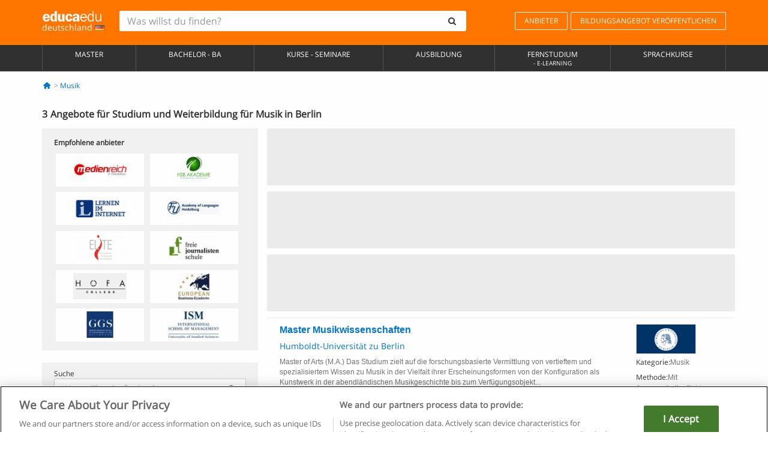

--- FILE ---
content_type: text/html; charset=UTF-8
request_url: https://www.educaedu.de/musik/berlin
body_size: 12543
content:
<!DOCTYPE html>
<html lang="de-DE">
    
    <head>
        
        <meta charset="UTF-8">
        <meta http-equiv="X-UA-Compatible" content="IE=edge">
        <meta name="viewport" content="width=device-width, initial-scale=1.0, maximum-scale=5.0">
                    <meta name="robots" content="index, follow">
        <meta name="googlebot" content="index, follow"> 
                <meta name="description" content="Studieren Sie Angebote für Studium und Weiterbildung für Musik in Berlin mit Educaedu. Finden Sie Angebote für Studium und Weiterbildung mit Anwesenheitspflicht und gemischten Modalitäten und vergleichen Sie das Schulungsangebot verschiedener Zentren und Universitäten.">
            
        <title>            Angebote für Studium und Weiterbildung für Musik in Berlin
                | Educaedu
</title>
        <link rel="dns-prefetch" href="https://static1.educaedu.de/">
        <link rel="preconnect" href="https://static1.educaedu.de/" crossorigin >
        <link rel="dns-prefetch" href="https://statictrack.educatrack.com/">
        <link rel="dns-prefetch" href="https://track.educatrack.com/">
        <link rel="dns-prefetch" href="https://fonts.gstatic.com">
        <link rel="dns-prefetch" href="https://www.googletagmanager.com">
        <link rel="dns-prefetch" href="https://www.google-analytics.com">
        <link rel="preconnect" href="https://statictrack.educatrack.com/" crossorigin>
        <link rel="preconnect" href="https://track.educatrack.com/" crossorigin>
        <link rel="preconnect" href="https://fonts.gstatic.com" crossorigin>
        <link rel="preconnect" href="https://www.googletagmanager.com" crossorigin>        
        <link rel="preconnect" href="https://www.google-analytics.com" crossorigin>

        <link rel="preload" href="https://static1.educaedu.de/build/images/logo-educaedu.svg" fetchpriority="high"  as="image" type="image/svg+xml" >
<link rel="preload" href="https://fonts.gstatic.com/s/opensans/v16/mem8YaGs126MiZpBA-UFVZ0bf8pkAg.woff2" media="(min-width: 768px)" as="font" type="font/woff2" crossorigin>
<link rel="preload" href="https://static1.educaedu.de/build/fonts/icons-educaedu.2e429f28.woff2" media="(min-width: 768px)" as="font" type="font/woff2" crossorigin>
<style>
    @font-face {
        font-family: "Open sans fallback";
        size-adjust: 103.50%;
        ascent-override: 103%;
        src: local("Arial");
    }
</style>            <style>
        .pagination>li{display:inline}.pagination>li>a{position:relative;float:left;padding:6px 12px;margin-left:-1px;line-height:1.42857143;color:#337ab7;text-decoration:none;background-color:#fff;border:1px solid #ddd}.pagination>li:first-child>a{margin-left:0;border-top-left-radius:4px;border-bottom-left-radius:4px}.pagination>.active>a{z-index:3;color:#fff;background-color:#337ab7;border-color:#337ab7}@-ms-viewport{width:device-width}.filtros li.panel .change-category-action,.filtros li.panel a{padding:6px 30px 6px 10px;color:#000;display:block;width:100%;padding-left:25px;font-size:12px;font-weight:400}.filtros li.panel.active>.change-category-action{color:#ff7600;text-decoration:none;background-color:#fff9f4}.filtros li.panel .change-category-action::before,.filtros li.panel .change-course_type-action::before,.filtros li.panel a::before{visibility:visible;content:'\f10c';font-family:icons-educaedu;margin-right:4px;font-size:14px;margin-left:-16px}.filtros li.panel.active>.change-category-action::before{content:'\f192'}@media screen and (max-width:767px){.pagination>li{display:none}.pagination>li:first-child{display:inline}.pagination>li.active:first-child{display:none}}[class^=icon-]:before{font-family:icons-educaedu;font-style:normal;font-weight:400;speak:none;display:inline-block;text-decoration:inherit;width:1em;margin-right:.2em;text-align:center;font-variant:normal;text-transform:none;line-height:1em;margin-left:.2em;-webkit-font-smoothing:antialiased;-moz-osx-font-smoothing:grayscale}.icon-search:before{content:'\e800'}.icon-down-open:before{content:'\e801'}.icon-cancel:before{content:'\e804'}.icon-menu:before{content:'\f008'}.icon-mail-alt:before{content:'\f0e0'}.icon-sliders:before{content:'\f1de'}html{font-family:sans-serif;-ms-text-size-adjust:100%;-webkit-text-size-adjust:100%}body{margin:0}header,nav{display:block}a{background-color:transparent}strong{font-weight:700}h1{font-size:2em;margin:.67em 0}img{border:0}button,input{color:inherit;font:inherit;margin:0}button{overflow:visible}button{text-transform:none}button{-webkit-appearance:button}button::-moz-focus-inner,input::-moz-focus-inner{border:0;padding:0}input{line-height:normal}input[type=search]{-webkit-appearance:textfield;-webkit-box-sizing:content-box;-moz-box-sizing:content-box;box-sizing:content-box}input[type=search]::-webkit-search-cancel-button,input[type=search]::-webkit-search-decoration{-webkit-appearance:none}*{-webkit-box-sizing:border-box;-moz-box-sizing:border-box;box-sizing:border-box}:after,:before{-webkit-box-sizing:border-box;-moz-box-sizing:border-box;box-sizing:border-box}html{font-size:10px}body{font-family:"Helvetica Neue",Helvetica,Arial,sans-serif;font-size:14px;line-height:1.42857143;color:#333;background-color:#fff}button,input{font-family:inherit;font-size:inherit;line-height:inherit}a{color:#337ab7;text-decoration:none}img{vertical-align:middle}h1,h4{font-family:inherit;font-weight:500;line-height:1.1;color:inherit}h1{margin-top:20px;margin-bottom:10px}h4{margin-top:10px;margin-bottom:10px}h1{font-size:36px}h4{font-size:18px}ul{margin-top:0;margin-bottom:10px}.container{padding-right:15px;padding-left:15px;margin-right:auto;margin-left:auto}@media (min-width:768px){.container{width:750px}}@media (min-width:992px){.container{width:970px}}@media (min-width:1200px){.container{width:1170px}}.row{margin-right:-15px;margin-left:-15px}.col-sm-4,.col-sm-8,.col-xs-12{position:relative;min-height:1px;padding-right:15px;padding-left:15px}.col-xs-12{float:left}.col-xs-12{width:100%}@media (min-width:768px){.col-sm-4,.col-sm-8{float:left}.col-sm-8{width:66.66666667%}.col-sm-4{width:33.33333333%}.col-sm-pull-8{right:66.66666667%}.col-sm-push-4{left:33.33333333%}}label{display:inline-block;max-width:100%;margin-bottom:5px;font-weight:700}input[type=search]{-webkit-box-sizing:border-box;-moz-box-sizing:border-box;box-sizing:border-box;-webkit-appearance:none;appearance:none}.form-control{display:block;width:100%;height:34px;padding:6px 12px;font-size:14px;line-height:1.42857143;color:#555;background-color:#fff;background-image:none;border:1px solid #ccc;border-radius:4px;-webkit-box-shadow:inset 0 1px 1px rgba(0,0,0,.075);box-shadow:inset 0 1px 1px rgba(0,0,0,.075)}.form-control::-moz-placeholder{color:#999;opacity:1}.form-control:-ms-input-placeholder{color:#999}.form-control::-webkit-input-placeholder{color:#999}.form-control::-ms-expand{background-color:transparent;border:0}.form-group{margin-bottom:15px}.btn{display:inline-block;margin-bottom:0;font-weight:400;text-align:center;white-space:nowrap;vertical-align:middle;-ms-touch-action:manipulation;touch-action:manipulation;background-image:none;border:1px solid transparent;padding:6px 12px;font-size:14px;line-height:1.42857143;border-radius:4px}.btn-default{color:#333;background-color:#fff;border-color:#ccc}.fade{opacity:0}.collapse{display:none}.caret{display:inline-block;width:0;height:0;margin-left:2px;vertical-align:middle;border-top:4px dashed;border-right:4px solid transparent;border-left:4px solid transparent}.btn .caret{margin-left:0}.input-group{position:relative;display:table;border-collapse:separate}.input-group .form-control{position:relative;z-index:2;float:left;width:100%;margin-bottom:0}.input-group .form-control,.input-group-btn{display:table-cell}.input-group-btn{width:1%;white-space:nowrap;vertical-align:middle}.input-group .form-control:first-child,.input-group-btn:last-child>.btn:not(:last-child):not(.dropdown-toggle){border-top-right-radius:0;border-bottom-right-radius:0}.input-group-btn:last-child>.btn{border-top-left-radius:0;border-bottom-left-radius:0}.input-group-btn{position:relative;font-size:0;white-space:nowrap}.input-group-btn>.btn{position:relative}.input-group-btn>.btn+.btn{margin-left:-1px}.input-group-btn:last-child>.btn{z-index:2;margin-left:-1px}.nav{padding-left:0;margin-bottom:0;list-style:none}.nav>li{position:relative;display:block}.nav>li>a{position:relative;display:block;padding:10px 15px}.nav-stacked>li{float:none}.nav-stacked>li+li{margin-top:2px;margin-left:0}.navbar{position:relative;min-height:50px;margin-bottom:20px;border:1px solid transparent}.navbar-collapse{padding-right:15px;padding-left:15px;overflow-x:visible;border-top:1px solid transparent;-webkit-box-shadow:inset 0 1px 0 rgba(255,255,255,.1);box-shadow:inset 0 1px 0 rgba(255,255,255,.1);-webkit-overflow-scrolling:touch}.container>.navbar-collapse,.container>.navbar-header{margin-right:-15px;margin-left:-15px}.navbar-brand{float:left;height:50px;padding:15px;font-size:18px;line-height:20px}.navbar-brand>img{display:block}@media (min-width:768px){.navbar{border-radius:4px}.navbar-header{float:left}.navbar-collapse{width:auto;border-top:0;-webkit-box-shadow:none;box-shadow:none}.navbar-collapse.collapse{display:block!important;height:auto!important;padding-bottom:0;overflow:visible!important}.container>.navbar-collapse,.container>.navbar-header{margin-right:0;margin-left:0}.navbar>.container .navbar-brand{margin-left:-15px}.navbar-toggle{display:none}}.navbar-toggle{position:relative;float:right;padding:9px 10px;margin-right:15px;margin-top:8px;margin-bottom:8px;background-color:transparent;background-image:none;border:1px solid transparent;border-radius:4px}.navbar-nav{margin:7.5px -15px}.navbar-nav>li>a{padding-top:10px;padding-bottom:10px;line-height:20px}@media (min-width:768px){.navbar-nav{float:left;margin:0}.navbar-nav>li{float:left}.navbar-nav>li>a{padding-top:15px;padding-bottom:15px}.navbar-form .form-control{display:inline-block;width:auto;vertical-align:middle}.navbar-form .input-group{display:inline-table;vertical-align:middle}.navbar-form .input-group .form-control,.navbar-form .input-group .input-group-btn{width:auto}.navbar-form .input-group>.form-control{width:100%}}.navbar-form{padding:10px 15px;margin-right:-15px;margin-left:-15px;border-top:1px solid transparent;border-bottom:1px solid transparent;-webkit-box-shadow:inset 0 1px 0 rgba(255,255,255,.1),0 1px 0 rgba(255,255,255,.1);box-shadow:inset 0 1px 0 rgba(255,255,255,.1),0 1px 0 rgba(255,255,255,.1);margin-top:8px;margin-bottom:8px}@media (min-width:768px){.navbar-form{width:auto;padding-top:0;padding-bottom:0;margin-right:0;margin-left:0;border:0;-webkit-box-shadow:none;box-shadow:none}.navbar-right{float:right!important;margin-right:-15px}}.navbar-default{background-color:#f8f8f8;border-color:#e7e7e7}.navbar-default .navbar-nav>li>a{color:#777}.navbar-default .navbar-nav>.active>a{color:#555;background-color:#e7e7e7}.navbar-default .navbar-collapse{border-color:#e7e7e7}.panel{margin-bottom:20px;background-color:#fff;border:1px solid transparent;border-radius:4px;-webkit-box-shadow:0 1px 1px rgba(0,0,0,.05);box-shadow:0 1px 1px rgba(0,0,0,.05)}button.close{padding:0;background:0 0;border:0;-webkit-appearance:none;appearance:none}.modal{position:fixed;top:0;right:0;bottom:0;left:0;z-index:1050;display:none;overflow:hidden;-webkit-overflow-scrolling:touch;outline:0}.modal.fade .modal-dialog{-webkit-transform:translate(0,-25%);-ms-transform:translate(0,-25%);-o-transform:translate(0,-25%);transform:translate(0,-25%)}.modal-dialog{position:relative;width:auto;margin:10px}.modal-content{position:relative;background-color:#fff;-webkit-background-clip:padding-box;background-clip:padding-box;border:1px solid #999;border:1px solid rgba(0,0,0,.2);border-radius:6px;-webkit-box-shadow:0 3px 9px rgba(0,0,0,.5);box-shadow:0 3px 9px rgba(0,0,0,.5);outline:0}.modal-header{padding:15px;border-bottom:1px solid #e5e5e5}.modal-header .close{margin-top:-2px}.modal-title{margin:0;line-height:1.42857143}@media (min-width:768px){.modal-dialog{width:600px;margin:30px auto}.modal-content{-webkit-box-shadow:0 5px 15px rgba(0,0,0,.5);box-shadow:0 5px 15px rgba(0,0,0,.5)}}.container:after,.container:before,.modal-header:after,.modal-header:before,.nav:after,.nav:before,.navbar-collapse:after,.navbar-collapse:before,.navbar-header:after,.navbar-header:before,.navbar:after,.navbar:before,.row:after,.row:before{display:table;content:" "}.container:after,.modal-header:after,.nav:after,.navbar-collapse:after,.navbar-header:after,.navbar:after,.row:after{clear:both}.pull-right{float:right!important}.hidden{display:none!important}.visible-xs{display:none!important}@media (max-width:767px){.visible-xs{display:block!important}.hidden-xs{display:none!important}}body{font-family:'Open sans',Helvetica,Arial,sans-serif;background-color:transparent}h1,h4{font-family:'Open sans',Helvetica,Arial,sans-serif}.btn{font-family:"Open sans",Helvetica,Arial,sans-serif}h1{font-weight:600;margin-top:0;margin-bottom:0;font-size:16px;line-height:18px}a{color:#337ab7}.form-control{-webkit-box-shadow:none;box-shadow:none}.centros-recomendados{padding:5px 20px 10px;margin-bottom:20px;background-color:#f2f2f2;font-size:12px}.centros-recomendados label{display:block;margin-top:10px}.centros-recomendados .thumbnail img{margin:0 10px 10px 0}.header-h1{margin-bottom:15px;margin-top:15px}.number-h1{font-weight:600;font-size:16px;line-height:18px;float:left;margin-right:5px}.centros-recomendados a.thumbnail{width:46%;background-color:#fff;display:inline-block;margin:1.5% 1%;text-align:center}.filtros .centros-recomendados .thumbnail img{padding:5px;margin:0 auto;text-align:center;max-width:100%;height:auto}@media only screen and (max-width:767px){.centros-recomendados{display:none}.hidden-xs{display:none!important}}@media only screen and (max-width:360px){.hidden-xxs{display:none!important}.hidden-xs{display:none!important}}.btn,.form-control{border-radius:2px}.back-to-top{position:fixed;bottom:20px;right:20px;display:none;z-index:9;border-radius:50%;height:35px;width:35px;background-color:transparent;font-size:21px;color:#b7b7b7;padding:0;-ms-transform:rotate(180deg);-webkit-transform:rotate(180deg);transform:rotate(180deg)}[class^=icon-]:before{visibility:visible}.centros-recomendados .thumbnail img{margin:0 0 10px}.form-control::-webkit-input-placeholder{font-style:normal}.form-control::-moz-placeholder{font-style:normal}.form-control:-ms-input-placeholder{font-style:normal}.form-control:-moz-placeholder{font-style:normal}a{color:#0076d1}button.close{-webkit-appearance:none;padding:0;background:0 0;border:0}.close{float:right;font-size:21px;font-weight:700;line-height:1;color:#000;text-shadow:0 1px 0 #fff;opacity:.2}.barracookies{z-index:99999;position:fixed;left:0;right:0;bottom:0;padding:5px;background:#f5f5f5;line-height:20px;font-size:12px;text-align:center;box-sizing:border-box;display:none}.barracookies a.view-more{color:#f04d00;text-decoration:none;font-size:12px}.barracookies button.cookie-bar-close-option{background-color:transparent;border:0;color:#f04d00}.barracookies .container{position:relative}.barracookies .container .container-text{width:auto;height:auto;margin:0 auto;position:relative;display:inline}.modal{padding-right:0!important}.modal button.close{-webkit-appearance:none;padding:0;background:0 0;border:0}.modal .close{float:right;font-size:21px;font-weight:700;line-height:1;color:#000;text-shadow:0 1px 0 #fff;opacity:.2}.modal-educaedu-old .close{margin-top:-26px;background-color:#ff7800!important;padding:2px 10px!important;opacity:1;border:0;color:#fff;text-shadow:none;position:absolute;z-index:99;right:0;top:1px}.modal-educaedu-old .modal-header .modal-title{display:none}.modal-educaedu-old .modal-header{padding:0;margin-top:-1px}.modal-educaedu-old .modal-content{border-radius:0}.modal-dialog{margin:60px auto 0}.modal-content{border:0}.modal-content-big{width:60%}@media (max-width:1200px){.modal-content-big{width:90%}}.modal-iframe{position:absolute;top:0;left:0}@media screen and (-webkit-min-device-pixel-ratio:0){input{font-size:16px!important}}ul.full-width li span{display:block;font-size:10px;margin-top:-6px}ul.full-width{width:100%}ul.full-width li{list-style:none;text-align:center;border-right:1px solid #545454;-webkit-box-flex:1;-ms-flex-positive:1;flex-grow:1}ul.full-width li:first-child{border-left:1px solid #545454}ul.full-width li a{display:block;text-decoration:none}@media only screen and (max-width:995px){ul.full-width li,ul.full-width li:first-child{border-right:none;border-left:none}ul.full-width li a{font-size:12px}ul.full-width li span{font-size:8px}}ul.full-width{display:table;table-layout:fixed;display:-webkit-box;display:-ms-flexbox;display:flex;-webkit-box-orient:horizontal;-webkit-box-direction:normal;-ms-flex-direction:row;flex-direction:row}.navbar-collapse{padding-right:0;padding-left:0}.navbar-orange{background:#ff7600;margin-bottom:0;border-radius:0}.navbar-orange a{color:#fff}.navbar-orange .navbar-brand{height:auto;padding:18px 15px 14px;font-size:14px}.navbar-brand span img{vertical-align:baseline;height:9px}.navbar-orange .navbar-brand>img{height:18px}.navbar-orange .navbar-nav>li>a{border:1px solid;padding-top:4px;padding-bottom:4px;margin-top:20px;margin-left:5px;font-size:12px}.navbar-orange .navbar-right{margin-right:0}.navbar-nav>li>a{padding-top:25px;padding-bottom:25px}.navbar{min-height:0;margin-bottom:0;border-radius:0;border:0}.navbar-toggle{margin-bottom:0;font-size:21px;color:#fff;padding:5px 0;border-radius:2px}.navbar-default{background-color:#303030}.navbar-default .navbar-nav>li>a{color:#fff}.navbar-default .navbar-nav>li>a{font-size:12px;padding:6px 0 4px;text-transform:uppercase;height:100%}.navbar-default .navbar-nav>li.active>a{color:#ff7600;background-color:#fff}.navbar-brand>img{vertical-align:baseline;width:100px}.navbar-form{padding:10px;display:inline-block}.navbar-form .input-group-btn .btn{border-left-color:transparent}.navbar-form .form-control{border:0;-webkit-box-shadow:none;box-shadow:none}.navbar-form .btn,.navbar-form .form-control{border:1px solid #fff}@media only screen and (max-width:767px){.navbar-orange .navbar-brand{padding:12px 16px 10px 15px}.li-centers{border-top:1px solid #545454}.navbar-form .input-group>.form-control{width:100%}.navbar-form{margin-top:0;margin-bottom:0;padding-top:0;border-top:0;box-shadow:none;display:block}.navbar-brand>img{width:100px}}.header-buscador button,.header-buscador input{border:0;box-shadow:none}.header-buscador .btn-close{display:none}.header-buscador .input-group-btn .btn{border-top-right-radius:3px!important;border-bottom-right-radius:3px!important}@media (max-width:767px){.barracookies .container .container-text{display:block}.header-buscador{max-width:100%;position:fixed;z-index:10;top:0;right:15px;border:0;left:15px;background:#fff;border-bottom:1px solid #ccc;box-shadow:0 0 5px rgba(0,0,0,.2)}.header-buscador .navbar-form{margin-right:0;margin-left:0;margin-top:12px;margin-bottom:2px}.header-search-action-button{background-color:#ff7600;color:#fff;border:1px solid #ff7600!important;border-radius:3px!important}.header-search-action-button .icon-search:before{font-size:18px}.header-buscador .btn-close{border:0;margin-left:2px;display:inline-block;background-color:transparent;color:var(--color-grisoscuro)}.header-buscador .input-group-btn{padding-left:10px}.header-buscador .navbar-form input{border-bottom:1px solid}}@media (min-width:768px){.header-buscador.collapse{display:inline-table!important}.header-buscador{width:calc(100% - 480px)}.header-buscador .navbar-form,.header-buscador .navbar-form .input-group{width:100%}}header a,nav a{font-family:'Open Sans',sans-serif}ul{list-style:none}.navbar-white{background-color:#fff}@media screen and (max-width:767px){.filter-buttons{display:flex;flex-direction:row;align-items:center;background-color:#f2f2f2;margin:0 -15px;padding:10px 15px;overflow-x:auto}.filter-buttons-group{display:flex;flex-wrap:nowrap;margin-left:10px}.filter-buttons-group .btn{margin-right:5px}.filter-buttons-group .btn.selected{color:#fff;background-color:#337ab7;border-color:#2e6da4}}.filtros-container{background-color:#f2f2f2;padding:0;font-size:12px}.filtros .form-group{padding:10px 20px 20px;border-bottom:3px solid #fff;margin-top:5px;margin-bottom:5px}.filtros .form-group input[type=text]{-webkit-appearance:none;-moz-appearance:none;appearance:none;border:1px solid #ccc}.filtros .input-group-btn .btn{border-left-color:transparent}.filtros .panel{border:none;line-height:18px;margin-bottom:0;background-color:#fff;border-top:1px solid #eee;position:relative;margin-top:0}.filtros li.panel a{padding:6px 30px 6px 10px;color:#000;display:block;width:100%;padding-left:25px;font-size:12px;font-weight:400}.filtros .items-count{padding:8px;position:absolute;right:0;top:0;color:#757575}.filtros li.panel .change-course_type-action::before,.filtros li.panel a::before{visibility:visible;content:'\f10c';font-family:icons-educaedu;margin-right:4px;font-size:14px;margin-left:-16px}.filtros .form-control{font-size:12px}@media screen and (max-width:767px){.row-offcanvas{margin-top:10px;position:relative}.row-offcanvas-left{left:0}.row-offcanvas-left .sidebar-offcanvas{left:-100%}.sidebar-offcanvas{position:absolute;top:0;z-index:999}.sidebar-offcanvas{position:fixed}.filtros .navbar{padding:10px;width:100%}.filtros-form input{color:#000}.mobile-count-show{font-weight:700;font-family:'Open Sans',sans-serif;font-size:14px;line-height:34px;text-align:center;color:#666}.button-visible{display:inline-block!important}}.filtros-form input{font-family:"Open sans",Helvetica,Arial,sans-serif;font-size:12px}.adsense_skeleton{height:120px;border-radius:3px;margin-bottom:10px;background-color:#eee;animation:1.6s linear infinite adsense_skeleton}@keyframes adsense_skeleton{0%{background-color:#eee}50%{background-color:#e0e0e0}}.course-row{padding-bottom:10px;border:1px solid transparent;border-bottom:1px solid #eee;padding:10px 20px}.course-row{display:grid;grid-template-columns:2fr 2fr 1fr;gap:5px 10px;grid-auto-flow:row dense;grid-template-areas:"course-title course-title course-title" "course-info course-info course-info" "course-buttons course-buttons course-buttons"}.center-logo{display:none;grid-area:center-logo}.course-title{grid-area:course-title}.course-info{grid-area:course-info}.course-description{display:none;grid-area:course-description}.course-buttons{grid-area:course-buttons}.course-download-button{grid-area:course-download-button}.course-whatsapp-button{grid-area:course-whatsapp-button}.course-info-button{grid-area:course-info-button}@media screen and (min-width:768px){.filtros-container .nav.nav-stacked{max-height:350px;overflow:auto;padding:4px 0}.adsense_skeleton{height:95px}.course-buttons{display:block}.course-row{grid-template-columns:2fr 2fr 1fr;grid-template-areas:"course-title course-title center-logo" "course-description course-description course-info" "course-buttons course-buttons course-info"}.course-description{display:block}.center-logo{display:inline-block;font-size:12px}}.first-course-list-row{border-top:1px solid #eee}.course-buttons{padding-top:10px}.course-center-logo{border:1px solid #ccc;min-width:100px;min-height:50px}.course-content-row{margin-bottom:7px;font-size:12px}.course-content-row.grey-text{font-size:12px}.grey-text{color:#757575;font-family:Arial,Helvetica,sans-serif}.course-title-link{font-family:Arial,Helvetica,serif,sans-serif;font-size:16px;line-height:20px;font-weight:700;color:#0076d1;margin-bottom:7px;display:inline-block}.course-price{color:#b65b0c;font-weight:700}@media screen and (max-width:992px){.center-link-element.link-logo{float:right;padding:0}.center-link-element,.center-name{font-size:13px}}.btn-educaedu-primary{background:#ff7600;background:-webkit-linear-gradient(#fd8c2b,#ff7600);background:-o-linear-gradient(#fd8c2b,#ff7600);background:-moz-linear-gradient(#fd8c2b,#ff7600);background:linear-gradient(#fd8c2b,#ff7600);border-radius:6px;color:#fff;font-weight:700;padding:4px 10px}.btn-educaedu-primary{flex-grow:1;font-size:13px}@media screen and (min-width:375px){.btn-educaedu-primary{font-size:13px}}.course-buttons{display:flex;flex-wrap:wrap;gap:.5em}.course-buttons .btn-educaedu-primary i{display:none}@media screen and (min-width:767px){.btn-educaedu-primary{flex-grow:0}.course-buttons .btn-educaedu-primary i{display:inline-block}}.pagination-text{display:none}@media screen and (max-width:767px){.pagination-text{display:inline-block}}        
    </style>
        
         
        
        <link rel="shortcut icon" href="https://static1.educaedu.de/build/images/favicon-educaedu.ico">
        <link rel="apple-touch-icon" href="https://static1.educaedu.de/apple-touch-icon.png">
        
        <script>
            window.onerror = function (msg, file, lineNo, columnNo, error){
                if(/googlebot/i.test(navigator.userAgent)){
                    return false;
                }
                var params = 'url='+window.location.href+'&line='+lineNo+'&col='+columnNo+'&message='+msg+'&error='+error+'&file='+file;
                var xhttp = new XMLHttpRequest();
                xhttp.open('POST','/js-errors',true);
                xhttp.setRequestHeader('Content-type', 'application/x-www-form-urlencoded');
                xhttp.send(params);
                if(typeof error !== 'undefined') {
                    dataLayer = dataLayer || [];
                    dataLayer.push({'event':'error_js'});
                }
                return false;
            };
        </script>

                    <script>var userEmail = '';</script>
                
            
            <script>        
            var pageOptions = {
                'pubId': 'pub-0159970609929852',
                'channel': '5109591710',
                'adtest': 'off',
                'hl': 'de',
                'ie': 'utf8',
                'oe': 'utf8',
                'mode': '',
                'styleId': '5412800633',
                'personalizedAds': true,
                'query': 'Kurse Musik in Berlin',
                'number': 3 
            };
    
            var adblocks = [{'container': 'adsgoogle1'} , {'container' : 'adsgoogle2'}];
        </script>
    
    <script>
                    var numResults = '3';
            </script>    
        
        <!-- Google Tag Manager -->
        <script>(function(w,d,s,l,i){w[l]=w[l]||[];w[l].push({'gtm.start':
        new Date().getTime(),event:'gtm.js'});var f=d.getElementsByTagName(s)[0],
        j=d.createElement(s),dl=l!='dataLayer'?'&l='+l:'';j.async=true;j.src=
        'https://www.googletagmanager.com/gtm.js?id='+i+dl;f.parentNode.insertBefore(j,f);
        })(window,document,'script','dataLayer','GTM-NWCBB9P');</script>
        <!-- End Google Tag Manager -->
        
            <link rel="canonical" href="https://www.educaedu.de/musik/berlin">
    
            <link rel="amphtml" href="https://www.educaedu.de/amp/musik/berlin">
    
            
        
            </head>
    
    <body>
                 
        <!-- Google Tag Manager (noscript) -->
        <noscript><iframe src="https://www.googletagmanager.com/ns.html?id=GTM-NWCBB9P"
        height="0" width="0" style="display:none;visibility:hidden"></iframe></noscript>
        <!-- End Google Tag Manager (noscript) -->
        
        
                        <header class="header navbar navbar-orange country-code-de">
        <div class="container">
            
            <div class="navbar-header">
                <button  type="button" class="dev-open-menu navbar-toggle collapsed" aria-label="Menü" data-toggle="collapse" data-target="#navbar" aria-expanded="false" aria-controls="navbar">
                    <i class="icon-menu"></i>
                    <i class="icon-cancel ri-close-circle-line hidden"></i>
                </button>
                <button type="button" class="dev-open-search navbar-toggle collapsed" aria-label="suchen" data-toggle="collapse" data-target="#navbar-buscador" aria-expanded="false" aria-controls="navbar-buscador">
                    <span class="icon-search"></span>
                </button>

                <a class="navbar-brand" href="https://www.educaedu.de/" title="Educaedu Deutschland">
                                            <img src="https://static1.educaedu.de/build/images/logo-educaedu.svg" onerror="this.onerror=null; this.src='https://static1.educaedu.de/build/images/logo-educaedu.png'" width="300" height="55" alt="Educaedu">                        
                                        <span class="hidden-xxs">
                        deutschland
                        <img src="https://static1.educaedu.de/build/images/de.gif" alt="" width="16" height="11">
                    </span>
                </a> 
            </div>

            <div id="navbar-buscador" class="navbar-collapse collapse header-buscador" aria-expanded="false" role="navigation">
                <form class="navbar-form" method="get" action="https://www.educaedu.de/nf/search.php">
                    <div class="input-group">
                        <input type="search" name="txtBusqueda" id="header_search_text" aria-label="Was willst du finden?" class="header_search_text form-control" placeholder="Was willst du finden?">
                        <span class="input-group-btn">
                            <button class="btn btn-default header-search-action-button" aria-label="suchen" type="submit">
                                <span class="icon-search"></span>
                            </button>
                            <button class="btn btn-close" type="button" aria-label="Schließen"  data-toggle="collapse" data-target="#navbar-buscador">
                                <i class="icon-cancel ri-close-circle-line"></i>
                            </button>
                        </span>
                    </div>
                </form>
            </div>

            <ul class="nav navbar-nav navbar-right hidden-xs">               
                <li>
                                        <a href="https://www.educaedu.de/anbieter" class="btn" title="Anbieter">
                        ANBIETER
                    </a>
                </li>
                <li>
                    <a href="https://www.educaedu.de/zugang-zu-bildungszentren/bildungsangebot-veroffentlichen.php" class="btn" title="Bildungsangebot veröffentlichen">
                        BILDUNGSANGEBOT VERÖFFENTLICHEN
                    </a>
                </li>
            </ul>

        </div>
    </header>

    <nav class="navbar navbar-default">
        <div class="container">

            <div id="navbar" class="collapse navbar-collapse">

                <ul class="nav navbar-nav full-width">
                                    
                                                                                                                                                                                            
                                                                                                    <li class="">
                        <a href="https://www.educaedu.de/master" title="Master">
                            Master
                                                    </a>
                    </li>
                    
                                    
                                                                                                                                                                                            
                                                                                                    <li class="">
                        <a href="https://www.educaedu.de/bachelor--ba" title="Bachelor - BA">
                            Bachelor - BA
                                                    </a>
                    </li>
                    
                                    
                                                                                                                                                                                            
                                                                                                    <li class="">
                        <a href="https://www.educaedu.de/kurse--seminare" title="Kurse - Seminare">
                            Kurse - Seminare
                                                    </a>
                    </li>
                    
                                    
                                                                                                                                                                                            
                                                                                                    <li class="">
                        <a href="https://www.educaedu.de/ausbildung" title="Ausbildung">
                            Ausbildung
                                                    </a>
                    </li>
                    
                                    
                                                                                                                                                                                            
                                                                                                    <li class="">
                        <a href="https://www.educaedu.de/fernstudium--e-learning" title="Fernstudium - E-learning">
                            Fernstudium
                            <span>- E-learning</span>                        </a>
                    </li>
                    
                                    
                                                                                                                                                                                            
                                                                                                    <li class="">
                        <a href="https://www.educaedu.de/sprachkurse" title="Sprachkurse">
                            Sprachkurse
                                                    </a>
                    </li>
                    
                                    <li class="li-centers visible-xs">
                                                <a href="https://www.educaedu.de/anbieter" class="btn" title="Anbieter">
                            ANBIETER
                        </a>
                    </li>
                </ul>

            </div>

        </div>
    </nav>            
        
        
            <div class="container">
                   
            <div class="filter-buttons" data-spy="affix" data-offset-top="100">
                <div>
                    <button class=" btn btn-default pull-right visible-xs" aria-label="FILTER" data-dev-filter="all">
                        <i class="icon-sliders ri-equalizer-2-line"></i>
                    </button> 
                </div>
                <div class="filter-buttons-group">                
                    <button class=" btn btn-default pull-right visible-xs " data-dev-filter="course_type-filter">
                        Bildungsart <span class="caret"></span>
                    </button> 
                    <button class=" btn btn-default pull-right visible-xs " data-dev-filter="modality-filter">
                        methode / Lage <span class="caret"></span>
                    </button>    
                    <button class=" btn btn-default pull-right visible-xs   selected " data-dev-filter="category-filter" >
                        kategorie: <strong>Musik</strong> <span class="caret"></span>
                    </button>
                </div>
            </div>
            <div class="row ">
                <div id="header.page.breadcrum" class="col-xs-12 SimpleBreadcrumb_container"> 
                                                <span class="breadcrumb-element">
                        <a href="https://www.educaedu.de" 
                                                        title="Home" 
                                                       class="SimpleBreadcrumb_link"><i class="icon-home"></i></a>
                    </span>

                
                                                <span class="breadcrumb-element">
                        <a href="https://www.educaedu.de/musik" 
                                                        title="Musik" 
                                                       class="SimpleBreadcrumb_link">Musik</a>
                    </span>

                
                            
             
        </div>
                <script type="application/ld+json">    
    {"@context":"https:\/\/schema.org","@type":"BreadcrumbList","itemListElement":[{"@type":"ListItem","position":0,"name":"Home","item":{"id":"https:\/\/www.educaedu.de"}},{"@type":"ListItem","position":1,"name":"Musik","item":{"id":"https:\/\/www.educaedu.de\/musik"}},{"@type":"ListItem","position":2,"name":"Berlin"}]}
</script>
    </div>
 
            
            
    <div id="header.page.h1">
        <span class="number-h1">3</span>
 		<h1 class="header-h1">
             Angebote für Studium und Weiterbildung für Musik in Berlin        </h1>
    </div>

            <div class="row row-offcanvas row-offcanvas-left">
                <div class="col-sm-8 col-sm-push-4 col-xs-12">
                                                            
                            <div class="Adsense row">
        <div class="Adsense_container" id="adsgoogle1">
                            <div class="adsense_skeleton"></div>
                            <div class="adsense_skeleton"></div>
                            <div class="adsense_skeleton"></div>
                    
        </div>
    </div>

  



        
    <div class="row course-row course-link-element first-course-list-row" data-url="https://www.educaedu.de/master-musikwissenschaften-master-30599.html">
        <div class="center-logo center-link-element link-logo" data-url="https://www.educaedu.de/anbieter/humboldt-universitaet-zu-berlin-uni1910">
            <img src="https://static1.educaedu.de/build/images/default-center-logo.jpg" data-src="https://static1.educaedu.de/logos/37/1910.gif" class="course-center-logo dev-lazy" alt="Humboldt-Universität zu Berlin"  title="Humboldt-Universität zu Berlin" width="100" height="50">
        </div>
        
        <div class="course-title">
            <a class="course-title-link" href="https://www.educaedu.de/master-musikwissenschaften-master-30599.html" title="Master Musikwissenschaften" >
                    Master Musikwissenschaften
            </a>
            <div class="center-name">
                <a class="center-link-element" data-url="https://www.educaedu.de/anbieter/humboldt-universitaet-zu-berlin-uni1910" href="https://www.educaedu.de/anbieter/humboldt-universitaet-zu-berlin-uni1910" title="Humboldt-Universität zu Berlin">Humboldt-Universität zu Berlin</a>
            </div>
        </div>        


        <div class="course-info">
            <div class="course-content-row">
                <span class="course-info-label">Kategorie:</span><span class="grey-text">Musik</span>
            </div>
            <div class="course-content-row">
                <span class="course-info-label">Methode:</span><span class="grey-text">Mit Anwesenheitspflicht</span>
            </div>
            
                        
            </div>
        
        <div class="course-description grey-text course-content-row">
                                            Master of Arts (M.A.) Das Studium zielt auf die forschungsbasierte Vermittlung von vertieftem
und spezialisiertem Wissen zu Musik in der Vielfalt ihrer
Erscheinungsformen von der Konfiguration als Kunstwerk in der
abendländischen Musikgeschichte bis zum Verfügungsobjekt...
                    </div>

        
                    <div class="course-buttons">
                
                                <div class="course-info-button course-modal-link-element btn btn-educaedu-primary" data-url="https://www.educaedu.de/master-musikwissenschaften-master-30599.html?submit_method=info_request" title="Mehr Information">
                    <i class="icon-mail-alt"></i> Mehr Information
                </div>                
            </div>
        
    </div>
        <script>
        dataLayer = dataLayer || [];

        var centerViewsObj = dataLayer.find(item => item.centerViews);
        if (centerViewsObj) {
            centerViewsObj.centerViews.push({'idMaestro': 108372, 'name': 'Humboldt-Universität zu Berlin'});
        } else {
            dataLayer.push({
                'centerViews': [{'idMaestro': 108372, 'name': 'Humboldt-Universität zu Berlin'}]
            });
        }
    </script>

            

        
    <div class="row course-row course-link-element " data-url="https://www.educaedu.de/bachelor-musik-und-medien-bachelor--ba-30458.html">
        <div class="center-logo center-link-element link-logo" data-url="https://www.educaedu.de/anbieter/humboldt-universitaet-zu-berlin-uni1910">
            <img src="https://static1.educaedu.de/build/images/default-center-logo.jpg" data-src="https://static1.educaedu.de/logos/37/1910.gif" class="course-center-logo dev-lazy" alt="Humboldt-Universität zu Berlin"  title="Humboldt-Universität zu Berlin" width="100" height="50">
        </div>
        
        <div class="course-title">
            <a class="course-title-link" href="https://www.educaedu.de/bachelor-musik-und-medien-bachelor--ba-30458.html" title="Bachelor Musik und Medien" >
                    Bachelor Musik und Medien
            </a>
            <div class="center-name">
                <a class="center-link-element" data-url="https://www.educaedu.de/anbieter/humboldt-universitaet-zu-berlin-uni1910" href="https://www.educaedu.de/anbieter/humboldt-universitaet-zu-berlin-uni1910" title="Humboldt-Universität zu Berlin">Humboldt-Universität zu Berlin</a>
            </div>
        </div>        


        <div class="course-info">
            <div class="course-content-row">
                <span class="course-info-label">Kategorie:</span><span class="grey-text">Musik</span>
            </div>
            <div class="course-content-row">
                <span class="course-info-label">Methode:</span><span class="grey-text">Mit Anwesenheitspflicht</span>
            </div>
            
                        
            </div>
        
        <div class="course-description grey-text course-content-row">
                                            Bachelor of Arts (B.A.) Der BA „Musik und Medien“ erfordert „Notenlesen, Mathematik und Theorie“ und ist kein Publizistik- oder Videoschnittstudiengang. Er bereitet nicht auf einen konkreten Beruf vor, vermittelt aber musik- und medienwissenschaftlichen Kompetenzen...
                    </div>

        
                    <div class="course-buttons">
                
                                <div class="course-info-button course-modal-link-element btn btn-educaedu-primary" data-url="https://www.educaedu.de/bachelor-musik-und-medien-bachelor--ba-30458.html?submit_method=info_request" title="Mehr Information">
                    <i class="icon-mail-alt"></i> Mehr Information
                </div>                
            </div>
        
    </div>
        <script>
        dataLayer = dataLayer || [];

        var centerViewsObj = dataLayer.find(item => item.centerViews);
        if (centerViewsObj) {
            centerViewsObj.centerViews.push({'idMaestro': 108372, 'name': 'Humboldt-Universität zu Berlin'});
        } else {
            dataLayer.push({
                'centerViews': [{'idMaestro': 108372, 'name': 'Humboldt-Universität zu Berlin'}]
            });
        }
    </script>

            

        
    <div class="row course-row course-link-element " data-url="https://www.educaedu.de/master-musikwissenschaft-master-30186.html">
        <div class="center-logo center-link-element link-logo" data-url="https://www.educaedu.de/anbieter/freie-universitaet-berlin-uni1890">
            <img src="https://static1.educaedu.de/build/images/default-center-logo.jpg" data-src="https://static1.educaedu.de/logos/37/1890.gif" class="course-center-logo dev-lazy" alt="Freie Universität Berlin"  title="Freie Universität Berlin" width="100" height="50">
        </div>
        
        <div class="course-title">
            <a class="course-title-link" href="https://www.educaedu.de/master-musikwissenschaft-master-30186.html" title="Master Musikwissenschaft" >
                    Master Musikwissenschaft
            </a>
            <div class="center-name">
                <a class="center-link-element" data-url="https://www.educaedu.de/anbieter/freie-universitaet-berlin-uni1890" href="https://www.educaedu.de/anbieter/freie-universitaet-berlin-uni1890" title="Freie Universität Berlin">Freie Universität Berlin</a>
            </div>
        </div>        


        <div class="course-info">
            <div class="course-content-row">
                <span class="course-info-label">Kategorie:</span><span class="grey-text">Musik</span>
            </div>
            <div class="course-content-row">
                <span class="course-info-label">Methode:</span><span class="grey-text">Mit Anwesenheitspflicht</span>
            </div>
            
                        
            </div>
        
        <div class="course-description grey-text course-content-row">
                                            Master of Arts (M.A.) Im Mittelpunkt von Forschung und Lehre steht die spezifisch historische Betrachtung von Musik, ergänzt um die Fokussierung auf theoretische Problemfelder sowie interdisziplinäre und kulturwissenschaftliche Fragestellungen. Gegenstand der...
                    </div>

        
                    <div class="course-buttons">
                
                                <div class="course-info-button course-modal-link-element btn btn-educaedu-primary" data-url="https://www.educaedu.de/master-musikwissenschaft-master-30186.html?submit_method=info_request" title="Mehr Information">
                    <i class="icon-mail-alt"></i> Mehr Information
                </div>                
            </div>
        
    </div>
        <script>
        dataLayer = dataLayer || [];

        var centerViewsObj = dataLayer.find(item => item.centerViews);
        if (centerViewsObj) {
            centerViewsObj.centerViews.push({'idMaestro': 108361, 'name': 'Freie Universität Berlin'});
        } else {
            dataLayer.push({
                'centerViews': [{'idMaestro': 108361, 'name': 'Freie Universität Berlin'}]
            });
        }
    </script>

            

<script type="application/ld+json">
{
  "@context":"https://schema.org",
  "@type":"ItemList",
  "itemListElement":[
      {"@type":"ListItem", "position":"1", "url":"https://www.educaedu.de/master-musikwissenschaften-master-30599.html"}, {"@type":"ListItem", "position":"2", "url":"https://www.educaedu.de/bachelor-musik-und-medien-bachelor--ba-30458.html"}, {"@type":"ListItem", "position":"3", "url":"https://www.educaedu.de/master-musikwissenschaft-master-30186.html"}
   ]
}    
</script>   

    <div class="Adsense row">
        <div class="Adsense_container" id="adsgoogle2">
                            <div class="adsense_skeleton"></div>
                            <div class="adsense_skeleton"></div>
                            <div class="adsense_skeleton"></div>
                    
        </div>
    </div>

<!-- Modal -->
<div id="myModal" class="modal fade modal-educaedu-old" role="dialog" data-backdrop="static" data-keyboard="false">
    <div class="modal-dialog modal-content-big">
    <!-- Modal content-->
    <div class="modal-content ">
        <div class="modal-header">
        <button type="button" class="close" data-dismiss="modal">&times;</button>
        <h4 class="modal-title">Modal Header</h4>
        </div>
        <iframe width="100%" id="myModal_iframe" frameBorder="0" class="modal-iframe"></iframe>
    </div>
    <!--/ Modal content-->
    </div>
</div>
<!--/ Modal -->


 
                        
                                    
                </div>
                
                <div class="col-xs-12  col-sm-pull-8 col-sm-4 sidebar-offcanvas filtros" id="sidebar">
            <div class="centros-recomendados">
   
    <label>Empfohlene anbieter</label>

            <a class="thumbnail" href="https://www.educaedu.de/anbieter/medienreich-computertrainings-uni2025" >
            <img src="https://static1.educaedu.de/build/images/default-center-logo.jpg" data-src="https://static1.educaedu.de/logos/37/2025.jpg?1596802948" class="dev-lazy" data-toggle="tooltip" title="medienreich Training" alt="medienreich Training" width="100" height="50">
        </a>
            <script>
        dataLayer = dataLayer || [];

        var centerViewsObj = dataLayer.find(item => item.centerViews);
        if (centerViewsObj) {
            centerViewsObj.centerViews.push({'idMaestro': 1966, 'name': 'medienreich Training'});
        } else {
            dataLayer.push({
                'centerViews': [{'idMaestro': 1966, 'name': 'medienreich Training'}]
            });
        }
    </script>
            <a class="thumbnail" href="https://www.educaedu.de/anbieter/hsb-akademie-uni2061" >
            <img src="https://static1.educaedu.de/build/images/default-center-logo.jpg" data-src="https://static1.educaedu.de/logos/37/2061.jpg" class="dev-lazy" data-toggle="tooltip" title="HSB Akademie" alt="HSB Akademie" width="100" height="50">
        </a>
            <script>
        dataLayer = dataLayer || [];

        var centerViewsObj = dataLayer.find(item => item.centerViews);
        if (centerViewsObj) {
            centerViewsObj.centerViews.push({'idMaestro': 2424, 'name': 'HSB Akademie'});
        } else {
            dataLayer.push({
                'centerViews': [{'idMaestro': 2424, 'name': 'HSB Akademie'}]
            });
        }
    </script>
            <a class="thumbnail" href="https://www.educaedu.de/anbieter/lerneniminternet-uni2020" >
            <img src="https://static1.educaedu.de/build/images/default-center-logo.jpg" data-src="https://static1.educaedu.de/logos/37/2020.png" class="dev-lazy" data-toggle="tooltip" title="Lerneniminternet" alt="Lerneniminternet" width="100" height="50">
        </a>
            <script>
        dataLayer = dataLayer || [];

        var centerViewsObj = dataLayer.find(item => item.centerViews);
        if (centerViewsObj) {
            centerViewsObj.centerViews.push({'idMaestro': 108451, 'name': 'Lerneniminternet'});
        } else {
            dataLayer.push({
                'centerViews': [{'idMaestro': 108451, 'name': 'Lerneniminternet'}]
            });
        }
    </script>
            <a class="thumbnail" href="https://www.educaedu.de/anbieter/f-u-academy-of-languages-uni2028" >
            <img src="https://static1.educaedu.de/build/images/default-center-logo.jpg" data-src="https://static1.educaedu.de/logos/37/2028.jpg" class="dev-lazy" data-toggle="tooltip" title="F+U Academy of Languages" alt="F+U Academy of Languages" width="100" height="50">
        </a>
            <script>
        dataLayer = dataLayer || [];

        var centerViewsObj = dataLayer.find(item => item.centerViews);
        if (centerViewsObj) {
            centerViewsObj.centerViews.push({'idMaestro': 108455, 'name': 'F+U Academy of Languages'});
        } else {
            dataLayer.push({
                'centerViews': [{'idMaestro': 108455, 'name': 'F+U Academy of Languages'}]
            });
        }
    </script>
            <a class="thumbnail" href="https://www.educaedu.de/anbieter/elite-fernakademie-fuer-kosmetik-und-wellness-uni2023" >
            <img src="https://static1.educaedu.de/build/images/default-center-logo.jpg" data-src="https://static1.educaedu.de/logos/37/2023.png" class="dev-lazy" data-toggle="tooltip" title="Elite Fernakademie für Kosmetik und Wellness" alt="Elite Fernakademie für Kosmetik und Wellness" width="100" height="50">
        </a>
            <script>
        dataLayer = dataLayer || [];

        var centerViewsObj = dataLayer.find(item => item.centerViews);
        if (centerViewsObj) {
            centerViewsObj.centerViews.push({'idMaestro': 108452, 'name': 'Elite Fernakademie für Kosmetik und Wellness'});
        } else {
            dataLayer.push({
                'centerViews': [{'idMaestro': 108452, 'name': 'Elite Fernakademie für Kosmetik und Wellness'}]
            });
        }
    </script>
            <a class="thumbnail" href="https://www.educaedu.de/anbieter/freie-journalistenschule-fjs--uni2026" >
            <img src="https://static1.educaedu.de/build/images/default-center-logo.jpg" data-src="https://static1.educaedu.de/logos/37/2026.png" class="dev-lazy" data-toggle="tooltip" title="Freie Journalistenschule (FJS)" alt="Freie Journalistenschule (FJS)" width="100" height="50">
        </a>
            <script>
        dataLayer = dataLayer || [];

        var centerViewsObj = dataLayer.find(item => item.centerViews);
        if (centerViewsObj) {
            centerViewsObj.centerViews.push({'idMaestro': 108454, 'name': 'Freie Journalistenschule (FJS)'});
        } else {
            dataLayer.push({
                'centerViews': [{'idMaestro': 108454, 'name': 'Freie Journalistenschule (FJS)'}]
            });
        }
    </script>
            <a class="thumbnail" href="https://www.educaedu.de/anbieter/hofa-college-uni2019" >
            <img src="https://static1.educaedu.de/build/images/default-center-logo.jpg" data-src="https://static1.educaedu.de/logos/37/2019.png" class="dev-lazy" data-toggle="tooltip" title="HOFA-College" alt="HOFA-College" width="100" height="50">
        </a>
            <script>
        dataLayer = dataLayer || [];

        var centerViewsObj = dataLayer.find(item => item.centerViews);
        if (centerViewsObj) {
            centerViewsObj.centerViews.push({'idMaestro': 1506, 'name': 'HOFA-College'});
        } else {
            dataLayer.push({
                'centerViews': [{'idMaestro': 1506, 'name': 'HOFA-College'}]
            });
        }
    </script>
            <a class="thumbnail" href="https://www.educaedu.de/anbieter/european-business-ecademy-uni2048" >
            <img src="https://static1.educaedu.de/build/images/default-center-logo.jpg" data-src="https://static1.educaedu.de/logos/37/2048.jpg" class="dev-lazy" data-toggle="tooltip" title="EUROPEAN Business-Ecademy" alt="EUROPEAN Business-Ecademy" width="100" height="50">
        </a>
            <script>
        dataLayer = dataLayer || [];

        var centerViewsObj = dataLayer.find(item => item.centerViews);
        if (centerViewsObj) {
            centerViewsObj.centerViews.push({'idMaestro': 108474, 'name': 'EUROPEAN Business-Ecademy'});
        } else {
            dataLayer.push({
                'centerViews': [{'idMaestro': 108474, 'name': 'EUROPEAN Business-Ecademy'}]
            });
        }
    </script>
            <a class="thumbnail" href="https://www.educaedu.de/anbieter/german-graduate-scholl-of-management-and-law-uni2021" >
            <img src="https://static1.educaedu.de/build/images/default-center-logo.jpg" data-src="https://static1.educaedu.de/logos/37/2021.jpg" class="dev-lazy" data-toggle="tooltip" title="German Graduate School of Management and Law" alt="German Graduate School of Management and Law" width="100" height="50">
        </a>
            <script>
        dataLayer = dataLayer || [];

        var centerViewsObj = dataLayer.find(item => item.centerViews);
        if (centerViewsObj) {
            centerViewsObj.centerViews.push({'idMaestro': 1508, 'name': 'German Graduate School of Management and Law'});
        } else {
            dataLayer.push({
                'centerViews': [{'idMaestro': 1508, 'name': 'German Graduate School of Management and Law'}]
            });
        }
    </script>
            <a class="thumbnail" href="https://www.educaedu.de/anbieter/international-school-of-management-uni1914" >
            <img src="https://static1.educaedu.de/build/images/default-center-logo.jpg" data-src="https://static1.educaedu.de/logos/37/1914.jpg" class="dev-lazy" data-toggle="tooltip" title="International School of Management (ISM)" alt="International School of Management (ISM)" width="100" height="50">
        </a>
            <script>
        dataLayer = dataLayer || [];

        var centerViewsObj = dataLayer.find(item => item.centerViews);
        if (centerViewsObj) {
            centerViewsObj.centerViews.push({'idMaestro': 2401, 'name': 'International School of Management (ISM)'});
        } else {
            dataLayer.push({
                'centerViews': [{'idMaestro': 2401, 'name': 'International School of Management (ISM)'}]
            });
        }
    </script>
    
</div>
        <div class="filtros-container">
        <nav class="navbar navbar-white navbar-fixed-to visible-xs">
            <a id="filters-close" class="filters-close btn visible-xs pull-right" data-toggle="offcanvas"><i class="icon-cancel ri-close-line"></i></a>            
            <div class="dev-mobile-count-show mobile-count-show button-visible">3 Kurse gefunden</div>
        </nav>
           <form name="search_form" id="search_form" class="form filtros-form" action="https://www.educaedu.de/nf/search.php">

        <div class="filter-block form-group dev-filter-block">
            <div class="filter-block-title" for="txtBusqueda">Suche</div>                    
            <div class="input-group">
                <input type="text" id="txtBusqueda" name="txtBusqueda" class="form-control" placeholder="Was willst du finden?" value=""/>
                <input type="hidden" name="impartition_type_id" value="" />
                <input type="hidden" name="course_type_id" value="" />
                <input type="hidden" name="category_id" value="1032" />
                <input type="hidden" name="state_id" value="739815" />
                
                <span class="input-group-btn">
                    <button class="btn btn-default search-action" aria-label="SUCHEN"  type="submit">
                        <i class="icon-search ri-search-line"></i>
                    </button>
                </span> 
            </div>
        </div>
                
                <div id="course_type-filter" class="filter-block dev-filter-block form-group">
             <div class="filter-block-title">Bildungsart</div>
             <ul class="nav nav-stacked">
                <li class="panel  active "> 
                    <a id="course_type_link_0" data-id="0,0" href="" class="parent-course_type change-course_type-action" title="Jede Art von Kurs">Jede Art von Kurs
                    </a>
                </li> 
                                    <li class="panel "> 
                        <a id="course_type_link_19" data-id="19,0" class="parent-course_type" title="Bachelor - BA Musik Berlin" href="https://www.educaedu.de/nf/bachelor--ba/musik/berlin" >Bachelor - BA Musik Berlin
                        </a>
                        <span class="items-count">1</span>
                    </li>
                                    <li class="panel "> 
                        <a id="course_type_link_2" data-id="2,0" class="parent-course_type" title="Master Musik Berlin" href="https://www.educaedu.de/master/musik/berlin" >Master Musik Berlin
                        </a>
                        <span class="items-count">2</span>
                    </li>
                            </ul>
        </div>
             
                <div id="category-filter" class="filter-block dev-filter-block form-group">
            <div class="filter-block-title">Kategorie</div>
            <ul class="nav nav-stacked">
                <li class="panel "> 
                    <a id="category_link_0" data-id="0,0" href=" https://www.educaedu.de/berlin" class="parent-category change-category-action" title="Alle kategorien">Alle kategorien
                    </a>
                </li>
                                    <li class="panel   active"> 
                        <a id="category_link_1032" data-id="1032,0" class="parent-category" title="Musik Berlin" href="https://www.educaedu.de/musik/berlin" >Musik Berlin
                        </a>
                                                                                    <span class="item-cancel" data-link="https://www.educaedu.de/nf/kunst-und-schoene-kuenste/berlin"><i class="icon-cancel ri-close-circle-line"></i></span>
                                                                             
                                                                                                </li>
                            </ul>
        </div>
                <div id="modality-filter" class="dev-filter-block">
                        <div class="filter-block form-group">
                <div class="filter-block-title">Methode</div>
                <ul class="nav nav-stacked">
                    <li class="panel  active ">
                        <a id="impartition_type_link_0" data-id="0,0" href="" class="parent-impartition_type change-impartition_type-action" title="Alle methode">Alle methode
                        </a>
                    </li>
                                            <li class="panel "> 
                            <a id="impartition_type_link_1" data-id="1,0" class="parent-impartition_type" title="Musik Fernkurs" href="https://www.educaedu.de/nf/musik/fernkurs" >Musik Fernkurs
                            </a>
                            <span class="items-count">1</span>
                        </li>
                                            <li class="panel "> 
                            <a id="impartition_type_link_3" data-id="3,0" class="parent-impartition_type" title="Musik Online" href="https://www.educaedu.de/musik/online" >Musik Online
                            </a>
                            <span class="items-count">4</span>
                        </li>
                                    </ul>
            </div>
                                    <div class="filter-block form-group">
                <div class="filter-block-title">Lage</div>
                <ul class="nav nav-stacked">
                    <li class="panel "> 
                        <a id="zone_link_0" data-id="0,0" href="https://www.educaedu.de/musik" class="parent-zone change-zone-action" title="Alle lage">Alle lage
                        </a>
                    </li>
                                                                        <li class="panel   active"> 
                                <a id="zone_link_739815" data-id="739815,0" class="parent-zone" title="Musik Berlin" href="https://www.educaedu.de/musik/berlin" >Musik Berlin
                                </a>
                                                                                                            <span class="item-cancel" data-link="https://www.educaedu.de/musik"><i class="icon-cancel ri-close-circle-line"></i></span>
                                                                                              
                                                                                                            <ul>
                                                                                            <li>
                                                    <a href="https://www.educaedu.de/musik/mitte" title="Musik Mitte">Musik Mitte</a>
                                                    <span class="items-count">2</span>
                                                </li>
                                                                                            <li>
                                                    <a href="https://www.educaedu.de/nf/musik/steglitz-zehlendorf" title="Musik Steglitz-Zehlendorf">Musik Steglitz-Zehlendorf</a>
                                                    <span class="items-count">1</span>
                                                </li>
                                                                                    </ul>
                                                                                                </li>
                                                            </ul>
            </div>
                        
        </div>
    </form>
    </div>
</div>
            </div>
                    
    </div>
        
        
<footer class="footer">
    <div class="footer-nav container">
                
        <a href="https://www.educaedu.de/regeln/benutzerregeln.php" title="Allgemeinen geschäftsbedingungen" rel="nofollow">
            Allgemeinen geschäftsbedingungen
        </a>
        <a href="https://www.educaedu.de/regeln/privatsphare.php" title="Datenschutzpolitik" rel="nofollow">
            Datenschutzpolitik
        </a>
        <a href="https://www.educaedu.de/kontakt/kontakt.php" title="In Verbindung setzen mit Educaedu" rel="nofollow">
            In Verbindung setzen mit Educaedu
        </a>
    </div>

           
    <div class="footer-registration">
        <span>Copyright © Educaedu Business S.L. - CIF : B-95610580: -</span>
        <a href="https://www.educaedu.de" title="www.educaedu.de">www.educaedu.de</a>
    </div>

    <div class="footer-brand">
		<a  href="https://www.educaedu.de" title="www.educaedu.de">
            <img src="https://static1.educaedu.de/build/images/logo-educaedu.svg" onerror="this.onerror=null; this.src='https://static1.educaedu.de/build/images/logo-educaedu.png'" width="300" height="55" alt="Educaedu">
        </a>
    </div>
    
    <script type="application/ld+json">
{
    "@context": "https://schema.org",
    "@type": "WebSite",
    "url": "https://www.educaedu.de/",
    "potentialAction": {
        "@type": "SearchAction",
        "target": "https://www.educaedu.de/nf/search.php?txtBusqueda={query}",
        "query-input": "required name=query"
    }
}

</script>    
</footer>

        <span id="back-to-top" class="btn btn-default back-to-top" role="button" title="" data-toggle="tooltip" data-placement="left" aria-label="Nach oben" data-original-title="Nach oben">
			<i class="icon-down-open ri-arrow-up-s-line"></i>
        </span>        
        <div id="barracookies" class="barracookies">
            <div class="container">
                <div class="container-text">
                    <strong>Diese webseite verwendet cookies.</strong> 
                </div>
                <div class="container-text">
                    Wenn sie weiterhin auf der webseite navigieren stimmen sie der nutzung dieser zu.
                </div>
                <div class="container-text">
                    <a class='view-more' rel='nofollow' href='https://www.educaedu.de/regeln/privatsphare.php#cookiestext' target='_blank' title="Vehr sehen">Vehr sehen</a> &nbsp;| &nbsp; <button rel="nofollow" class="cookie-bar-close-option" title="Sluiten">X</button>
                </div>
            </div>
        </div>

        <link rel="stylesheet" href="https://static1.educaedu.de/build/main-v1.6c03a374.css" crossorigin="anonymous">

            

            <link rel="stylesheet" href="https://static1.educaedu.de/build/courses-list-v1.5fcb66bc.css" crossorigin="anonymous">
    

        <script>
                        const base_url = "https://www.educaedu.de";
        </script>

        <script src="https://static1.educaedu.de/build/runtime.3b4d743a.js" crossorigin="anonymous"></script><script src="https://static1.educaedu.de/build/vendor-v1.9ff93fc3.js" crossorigin="anonymous"></script>

        <script src="https://static1.educaedu.de/build/main-v1.b6f611cf.js" crossorigin="anonymous"></script>
            <script src="https://static1.educaedu.de/build/courses-list-v1.b97ae9fb.js" crossorigin="anonymous"></script>
        
        <script>
                if (undefined == window.jQuery){
                    var params = 'url='+window.location.href+'&line=&col=&message=Jquery not loaded&error=Jquery not loaded&file=';                    
                    var xhttp = new XMLHttpRequest();
                    xhttp.open('POST','/js-errors',true);
                    xhttp.setRequestHeader('Content-type', 'application/x-www-form-urlencoded');
                    xhttp.send(params);
                }
        </script>
    </body>
    
</html>
